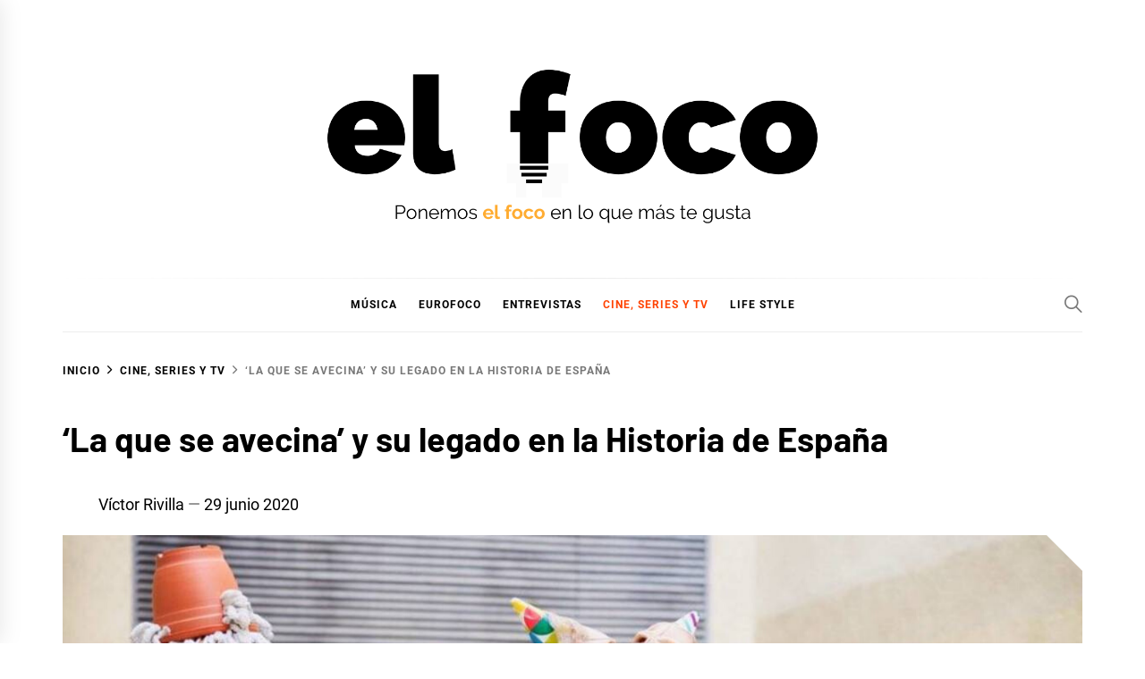

--- FILE ---
content_type: text/html; charset=UTF-8
request_url: http://elfocodiario.com/cine-series-y-tv/la-que-se-avecina-y-su-legado-en-la-historia-de-espana/
body_size: 13927
content:
<!DOCTYPE html>
<html lang="es">
<head>
    <meta charset="UTF-8">
    <meta name="viewport" content="width=device-width, initial-scale=1">
    <link rel="profile" href="https://gmpg.org/xfn/11">

    <meta name='robots' content='max-image-preview:large' />

	<!-- This site is optimized with the Yoast SEO plugin v14.4.1 - https://yoast.com/wordpress/plugins/seo/ -->
	<title>&#039;La que se avecina&#039; y su legado en la Historia de España - El Foco</title>
	<meta name="description" content="Mirador de Montepinar afronta sus últimas juntas al son de la crisis del coronavirus." />
	<meta name="robots" content="index, follow" />
	<meta name="googlebot" content="index, follow, max-snippet:-1, max-image-preview:large, max-video-preview:-1" />
	<meta name="bingbot" content="index, follow, max-snippet:-1, max-image-preview:large, max-video-preview:-1" />
	<link rel="canonical" href="http://elfocodiario.com/cine-series-y-tv/la-que-se-avecina-y-su-legado-en-la-historia-de-espana/" />
	<meta property="og:locale" content="es_ES" />
	<meta property="og:type" content="article" />
	<meta property="og:title" content="&#039;La que se avecina&#039; y su legado en la Historia de España - El Foco" />
	<meta property="og:description" content="Mirador de Montepinar afronta sus últimas juntas al son de la crisis del coronavirus." />
	<meta property="og:url" content="http://elfocodiario.com/cine-series-y-tv/la-que-se-avecina-y-su-legado-en-la-historia-de-espana/" />
	<meta property="og:site_name" content="El Foco" />
	<meta property="article:published_time" content="2020-06-29T12:43:19+00:00" />
	<meta property="article:modified_time" content="2020-06-29T12:48:30+00:00" />
	<meta property="og:image" content="http://elfocodiario.com/wp-content/uploads/2020/06/FOTOS-DESTACADAS-32.png" />
	<meta property="og:image:width" content="1500" />
	<meta property="og:image:height" content="880" />
	<meta name="twitter:card" content="summary_large_image" />
	<meta name="twitter:creator" content="@elfocoes" />
	<meta name="twitter:site" content="@elfocoes" />
	<script type="application/ld+json" class="yoast-schema-graph">{"@context":"https://schema.org","@graph":[{"@type":"WebSite","@id":"http://elfocodiario.com/#website","url":"http://elfocodiario.com/","name":"El Foco","description":"El Foco","potentialAction":[{"@type":"SearchAction","target":"http://elfocodiario.com/?s={search_term_string}","query-input":"required name=search_term_string"}],"inLanguage":"es"},{"@type":"ImageObject","@id":"http://elfocodiario.com/cine-series-y-tv/la-que-se-avecina-y-su-legado-en-la-historia-de-espana/#primaryimage","inLanguage":"es","url":"http://elfocodiario.com/wp-content/uploads/2020/06/FOTOS-DESTACADAS-32.png","width":1500,"height":880},{"@type":"WebPage","@id":"http://elfocodiario.com/cine-series-y-tv/la-que-se-avecina-y-su-legado-en-la-historia-de-espana/#webpage","url":"http://elfocodiario.com/cine-series-y-tv/la-que-se-avecina-y-su-legado-en-la-historia-de-espana/","name":"'La que se avecina' y su legado en la Historia de Espa\u00f1a - El Foco","isPartOf":{"@id":"http://elfocodiario.com/#website"},"primaryImageOfPage":{"@id":"http://elfocodiario.com/cine-series-y-tv/la-que-se-avecina-y-su-legado-en-la-historia-de-espana/#primaryimage"},"datePublished":"2020-06-29T12:43:19+00:00","dateModified":"2020-06-29T12:48:30+00:00","author":{"@id":"http://elfocodiario.com/#/schema/person/35845f224566f661e979f3f2568d2b50"},"description":"Mirador de Montepinar afronta sus \u00faltimas juntas al son de la crisis del coronavirus.","inLanguage":"es","potentialAction":[{"@type":"ReadAction","target":["http://elfocodiario.com/cine-series-y-tv/la-que-se-avecina-y-su-legado-en-la-historia-de-espana/"]}]},{"@type":["Person"],"@id":"http://elfocodiario.com/#/schema/person/35845f224566f661e979f3f2568d2b50","name":"V\u00edctor Rivilla"}]}</script>
	<!-- / Yoast SEO plugin. -->


<link rel='dns-prefetch' href='//www.googletagmanager.com' />
<link rel='dns-prefetch' href='//maxcdn.bootstrapcdn.com' />
<link rel="alternate" type="application/rss+xml" title="El Foco &raquo; Feed" href="http://elfocodiario.com/feed/" />
<link rel="alternate" type="application/rss+xml" title="El Foco &raquo; Feed de los comentarios" href="http://elfocodiario.com/comments/feed/" />
<script type="text/javascript">
window._wpemojiSettings = {"baseUrl":"https:\/\/s.w.org\/images\/core\/emoji\/14.0.0\/72x72\/","ext":".png","svgUrl":"https:\/\/s.w.org\/images\/core\/emoji\/14.0.0\/svg\/","svgExt":".svg","source":{"concatemoji":"http:\/\/elfocodiario.com\/wp-includes\/js\/wp-emoji-release.min.js?ver=6.2.8"}};
/*! This file is auto-generated */
!function(e,a,t){var n,r,o,i=a.createElement("canvas"),p=i.getContext&&i.getContext("2d");function s(e,t){p.clearRect(0,0,i.width,i.height),p.fillText(e,0,0);e=i.toDataURL();return p.clearRect(0,0,i.width,i.height),p.fillText(t,0,0),e===i.toDataURL()}function c(e){var t=a.createElement("script");t.src=e,t.defer=t.type="text/javascript",a.getElementsByTagName("head")[0].appendChild(t)}for(o=Array("flag","emoji"),t.supports={everything:!0,everythingExceptFlag:!0},r=0;r<o.length;r++)t.supports[o[r]]=function(e){if(p&&p.fillText)switch(p.textBaseline="top",p.font="600 32px Arial",e){case"flag":return s("\ud83c\udff3\ufe0f\u200d\u26a7\ufe0f","\ud83c\udff3\ufe0f\u200b\u26a7\ufe0f")?!1:!s("\ud83c\uddfa\ud83c\uddf3","\ud83c\uddfa\u200b\ud83c\uddf3")&&!s("\ud83c\udff4\udb40\udc67\udb40\udc62\udb40\udc65\udb40\udc6e\udb40\udc67\udb40\udc7f","\ud83c\udff4\u200b\udb40\udc67\u200b\udb40\udc62\u200b\udb40\udc65\u200b\udb40\udc6e\u200b\udb40\udc67\u200b\udb40\udc7f");case"emoji":return!s("\ud83e\udef1\ud83c\udffb\u200d\ud83e\udef2\ud83c\udfff","\ud83e\udef1\ud83c\udffb\u200b\ud83e\udef2\ud83c\udfff")}return!1}(o[r]),t.supports.everything=t.supports.everything&&t.supports[o[r]],"flag"!==o[r]&&(t.supports.everythingExceptFlag=t.supports.everythingExceptFlag&&t.supports[o[r]]);t.supports.everythingExceptFlag=t.supports.everythingExceptFlag&&!t.supports.flag,t.DOMReady=!1,t.readyCallback=function(){t.DOMReady=!0},t.supports.everything||(n=function(){t.readyCallback()},a.addEventListener?(a.addEventListener("DOMContentLoaded",n,!1),e.addEventListener("load",n,!1)):(e.attachEvent("onload",n),a.attachEvent("onreadystatechange",function(){"complete"===a.readyState&&t.readyCallback()})),(e=t.source||{}).concatemoji?c(e.concatemoji):e.wpemoji&&e.twemoji&&(c(e.twemoji),c(e.wpemoji)))}(window,document,window._wpemojiSettings);
</script>
<style type="text/css">
img.wp-smiley,
img.emoji {
	display: inline !important;
	border: none !important;
	box-shadow: none !important;
	height: 1em !important;
	width: 1em !important;
	margin: 0 0.07em !important;
	vertical-align: -0.1em !important;
	background: none !important;
	padding: 0 !important;
}
</style>
	<link rel='stylesheet' id='wp-block-library-css' href='https://c0.wp.com/c/6.2.8/wp-includes/css/dist/block-library/style.min.css' type='text/css' media='all' />
<style id='wp-block-library-inline-css' type='text/css'>
.has-text-align-justify{text-align:justify;}
</style>
<style id='wp-block-library-theme-inline-css' type='text/css'>
.wp-block-audio figcaption{color:#555;font-size:13px;text-align:center}.is-dark-theme .wp-block-audio figcaption{color:hsla(0,0%,100%,.65)}.wp-block-audio{margin:0 0 1em}.wp-block-code{border:1px solid #ccc;border-radius:4px;font-family:Menlo,Consolas,monaco,monospace;padding:.8em 1em}.wp-block-embed figcaption{color:#555;font-size:13px;text-align:center}.is-dark-theme .wp-block-embed figcaption{color:hsla(0,0%,100%,.65)}.wp-block-embed{margin:0 0 1em}.blocks-gallery-caption{color:#555;font-size:13px;text-align:center}.is-dark-theme .blocks-gallery-caption{color:hsla(0,0%,100%,.65)}.wp-block-image figcaption{color:#555;font-size:13px;text-align:center}.is-dark-theme .wp-block-image figcaption{color:hsla(0,0%,100%,.65)}.wp-block-image{margin:0 0 1em}.wp-block-pullquote{border-bottom:4px solid;border-top:4px solid;color:currentColor;margin-bottom:1.75em}.wp-block-pullquote cite,.wp-block-pullquote footer,.wp-block-pullquote__citation{color:currentColor;font-size:.8125em;font-style:normal;text-transform:uppercase}.wp-block-quote{border-left:.25em solid;margin:0 0 1.75em;padding-left:1em}.wp-block-quote cite,.wp-block-quote footer{color:currentColor;font-size:.8125em;font-style:normal;position:relative}.wp-block-quote.has-text-align-right{border-left:none;border-right:.25em solid;padding-left:0;padding-right:1em}.wp-block-quote.has-text-align-center{border:none;padding-left:0}.wp-block-quote.is-large,.wp-block-quote.is-style-large,.wp-block-quote.is-style-plain{border:none}.wp-block-search .wp-block-search__label{font-weight:700}.wp-block-search__button{border:1px solid #ccc;padding:.375em .625em}:where(.wp-block-group.has-background){padding:1.25em 2.375em}.wp-block-separator.has-css-opacity{opacity:.4}.wp-block-separator{border:none;border-bottom:2px solid;margin-left:auto;margin-right:auto}.wp-block-separator.has-alpha-channel-opacity{opacity:1}.wp-block-separator:not(.is-style-wide):not(.is-style-dots){width:100px}.wp-block-separator.has-background:not(.is-style-dots){border-bottom:none;height:1px}.wp-block-separator.has-background:not(.is-style-wide):not(.is-style-dots){height:2px}.wp-block-table{margin:0 0 1em}.wp-block-table td,.wp-block-table th{word-break:normal}.wp-block-table figcaption{color:#555;font-size:13px;text-align:center}.is-dark-theme .wp-block-table figcaption{color:hsla(0,0%,100%,.65)}.wp-block-video figcaption{color:#555;font-size:13px;text-align:center}.is-dark-theme .wp-block-video figcaption{color:hsla(0,0%,100%,.65)}.wp-block-video{margin:0 0 1em}.wp-block-template-part.has-background{margin-bottom:0;margin-top:0;padding:1.25em 2.375em}
</style>
<link rel='stylesheet' id='classic-theme-styles-css' href='https://c0.wp.com/c/6.2.8/wp-includes/css/classic-themes.min.css' type='text/css' media='all' />
<style id='global-styles-inline-css' type='text/css'>
body{--wp--preset--color--black: #000000;--wp--preset--color--cyan-bluish-gray: #abb8c3;--wp--preset--color--white: #ffffff;--wp--preset--color--pale-pink: #f78da7;--wp--preset--color--vivid-red: #cf2e2e;--wp--preset--color--luminous-vivid-orange: #ff6900;--wp--preset--color--luminous-vivid-amber: #fcb900;--wp--preset--color--light-green-cyan: #7bdcb5;--wp--preset--color--vivid-green-cyan: #00d084;--wp--preset--color--pale-cyan-blue: #8ed1fc;--wp--preset--color--vivid-cyan-blue: #0693e3;--wp--preset--color--vivid-purple: #9b51e0;--wp--preset--gradient--vivid-cyan-blue-to-vivid-purple: linear-gradient(135deg,rgba(6,147,227,1) 0%,rgb(155,81,224) 100%);--wp--preset--gradient--light-green-cyan-to-vivid-green-cyan: linear-gradient(135deg,rgb(122,220,180) 0%,rgb(0,208,130) 100%);--wp--preset--gradient--luminous-vivid-amber-to-luminous-vivid-orange: linear-gradient(135deg,rgba(252,185,0,1) 0%,rgba(255,105,0,1) 100%);--wp--preset--gradient--luminous-vivid-orange-to-vivid-red: linear-gradient(135deg,rgba(255,105,0,1) 0%,rgb(207,46,46) 100%);--wp--preset--gradient--very-light-gray-to-cyan-bluish-gray: linear-gradient(135deg,rgb(238,238,238) 0%,rgb(169,184,195) 100%);--wp--preset--gradient--cool-to-warm-spectrum: linear-gradient(135deg,rgb(74,234,220) 0%,rgb(151,120,209) 20%,rgb(207,42,186) 40%,rgb(238,44,130) 60%,rgb(251,105,98) 80%,rgb(254,248,76) 100%);--wp--preset--gradient--blush-light-purple: linear-gradient(135deg,rgb(255,206,236) 0%,rgb(152,150,240) 100%);--wp--preset--gradient--blush-bordeaux: linear-gradient(135deg,rgb(254,205,165) 0%,rgb(254,45,45) 50%,rgb(107,0,62) 100%);--wp--preset--gradient--luminous-dusk: linear-gradient(135deg,rgb(255,203,112) 0%,rgb(199,81,192) 50%,rgb(65,88,208) 100%);--wp--preset--gradient--pale-ocean: linear-gradient(135deg,rgb(255,245,203) 0%,rgb(182,227,212) 50%,rgb(51,167,181) 100%);--wp--preset--gradient--electric-grass: linear-gradient(135deg,rgb(202,248,128) 0%,rgb(113,206,126) 100%);--wp--preset--gradient--midnight: linear-gradient(135deg,rgb(2,3,129) 0%,rgb(40,116,252) 100%);--wp--preset--duotone--dark-grayscale: url('#wp-duotone-dark-grayscale');--wp--preset--duotone--grayscale: url('#wp-duotone-grayscale');--wp--preset--duotone--purple-yellow: url('#wp-duotone-purple-yellow');--wp--preset--duotone--blue-red: url('#wp-duotone-blue-red');--wp--preset--duotone--midnight: url('#wp-duotone-midnight');--wp--preset--duotone--magenta-yellow: url('#wp-duotone-magenta-yellow');--wp--preset--duotone--purple-green: url('#wp-duotone-purple-green');--wp--preset--duotone--blue-orange: url('#wp-duotone-blue-orange');--wp--preset--font-size--small: 13px;--wp--preset--font-size--medium: 20px;--wp--preset--font-size--large: 36px;--wp--preset--font-size--x-large: 42px;--wp--preset--spacing--20: 0.44rem;--wp--preset--spacing--30: 0.67rem;--wp--preset--spacing--40: 1rem;--wp--preset--spacing--50: 1.5rem;--wp--preset--spacing--60: 2.25rem;--wp--preset--spacing--70: 3.38rem;--wp--preset--spacing--80: 5.06rem;--wp--preset--shadow--natural: 6px 6px 9px rgba(0, 0, 0, 0.2);--wp--preset--shadow--deep: 12px 12px 50px rgba(0, 0, 0, 0.4);--wp--preset--shadow--sharp: 6px 6px 0px rgba(0, 0, 0, 0.2);--wp--preset--shadow--outlined: 6px 6px 0px -3px rgba(255, 255, 255, 1), 6px 6px rgba(0, 0, 0, 1);--wp--preset--shadow--crisp: 6px 6px 0px rgba(0, 0, 0, 1);}:where(.is-layout-flex){gap: 0.5em;}body .is-layout-flow > .alignleft{float: left;margin-inline-start: 0;margin-inline-end: 2em;}body .is-layout-flow > .alignright{float: right;margin-inline-start: 2em;margin-inline-end: 0;}body .is-layout-flow > .aligncenter{margin-left: auto !important;margin-right: auto !important;}body .is-layout-constrained > .alignleft{float: left;margin-inline-start: 0;margin-inline-end: 2em;}body .is-layout-constrained > .alignright{float: right;margin-inline-start: 2em;margin-inline-end: 0;}body .is-layout-constrained > .aligncenter{margin-left: auto !important;margin-right: auto !important;}body .is-layout-constrained > :where(:not(.alignleft):not(.alignright):not(.alignfull)){max-width: var(--wp--style--global--content-size);margin-left: auto !important;margin-right: auto !important;}body .is-layout-constrained > .alignwide{max-width: var(--wp--style--global--wide-size);}body .is-layout-flex{display: flex;}body .is-layout-flex{flex-wrap: wrap;align-items: center;}body .is-layout-flex > *{margin: 0;}:where(.wp-block-columns.is-layout-flex){gap: 2em;}.has-black-color{color: var(--wp--preset--color--black) !important;}.has-cyan-bluish-gray-color{color: var(--wp--preset--color--cyan-bluish-gray) !important;}.has-white-color{color: var(--wp--preset--color--white) !important;}.has-pale-pink-color{color: var(--wp--preset--color--pale-pink) !important;}.has-vivid-red-color{color: var(--wp--preset--color--vivid-red) !important;}.has-luminous-vivid-orange-color{color: var(--wp--preset--color--luminous-vivid-orange) !important;}.has-luminous-vivid-amber-color{color: var(--wp--preset--color--luminous-vivid-amber) !important;}.has-light-green-cyan-color{color: var(--wp--preset--color--light-green-cyan) !important;}.has-vivid-green-cyan-color{color: var(--wp--preset--color--vivid-green-cyan) !important;}.has-pale-cyan-blue-color{color: var(--wp--preset--color--pale-cyan-blue) !important;}.has-vivid-cyan-blue-color{color: var(--wp--preset--color--vivid-cyan-blue) !important;}.has-vivid-purple-color{color: var(--wp--preset--color--vivid-purple) !important;}.has-black-background-color{background-color: var(--wp--preset--color--black) !important;}.has-cyan-bluish-gray-background-color{background-color: var(--wp--preset--color--cyan-bluish-gray) !important;}.has-white-background-color{background-color: var(--wp--preset--color--white) !important;}.has-pale-pink-background-color{background-color: var(--wp--preset--color--pale-pink) !important;}.has-vivid-red-background-color{background-color: var(--wp--preset--color--vivid-red) !important;}.has-luminous-vivid-orange-background-color{background-color: var(--wp--preset--color--luminous-vivid-orange) !important;}.has-luminous-vivid-amber-background-color{background-color: var(--wp--preset--color--luminous-vivid-amber) !important;}.has-light-green-cyan-background-color{background-color: var(--wp--preset--color--light-green-cyan) !important;}.has-vivid-green-cyan-background-color{background-color: var(--wp--preset--color--vivid-green-cyan) !important;}.has-pale-cyan-blue-background-color{background-color: var(--wp--preset--color--pale-cyan-blue) !important;}.has-vivid-cyan-blue-background-color{background-color: var(--wp--preset--color--vivid-cyan-blue) !important;}.has-vivid-purple-background-color{background-color: var(--wp--preset--color--vivid-purple) !important;}.has-black-border-color{border-color: var(--wp--preset--color--black) !important;}.has-cyan-bluish-gray-border-color{border-color: var(--wp--preset--color--cyan-bluish-gray) !important;}.has-white-border-color{border-color: var(--wp--preset--color--white) !important;}.has-pale-pink-border-color{border-color: var(--wp--preset--color--pale-pink) !important;}.has-vivid-red-border-color{border-color: var(--wp--preset--color--vivid-red) !important;}.has-luminous-vivid-orange-border-color{border-color: var(--wp--preset--color--luminous-vivid-orange) !important;}.has-luminous-vivid-amber-border-color{border-color: var(--wp--preset--color--luminous-vivid-amber) !important;}.has-light-green-cyan-border-color{border-color: var(--wp--preset--color--light-green-cyan) !important;}.has-vivid-green-cyan-border-color{border-color: var(--wp--preset--color--vivid-green-cyan) !important;}.has-pale-cyan-blue-border-color{border-color: var(--wp--preset--color--pale-cyan-blue) !important;}.has-vivid-cyan-blue-border-color{border-color: var(--wp--preset--color--vivid-cyan-blue) !important;}.has-vivid-purple-border-color{border-color: var(--wp--preset--color--vivid-purple) !important;}.has-vivid-cyan-blue-to-vivid-purple-gradient-background{background: var(--wp--preset--gradient--vivid-cyan-blue-to-vivid-purple) !important;}.has-light-green-cyan-to-vivid-green-cyan-gradient-background{background: var(--wp--preset--gradient--light-green-cyan-to-vivid-green-cyan) !important;}.has-luminous-vivid-amber-to-luminous-vivid-orange-gradient-background{background: var(--wp--preset--gradient--luminous-vivid-amber-to-luminous-vivid-orange) !important;}.has-luminous-vivid-orange-to-vivid-red-gradient-background{background: var(--wp--preset--gradient--luminous-vivid-orange-to-vivid-red) !important;}.has-very-light-gray-to-cyan-bluish-gray-gradient-background{background: var(--wp--preset--gradient--very-light-gray-to-cyan-bluish-gray) !important;}.has-cool-to-warm-spectrum-gradient-background{background: var(--wp--preset--gradient--cool-to-warm-spectrum) !important;}.has-blush-light-purple-gradient-background{background: var(--wp--preset--gradient--blush-light-purple) !important;}.has-blush-bordeaux-gradient-background{background: var(--wp--preset--gradient--blush-bordeaux) !important;}.has-luminous-dusk-gradient-background{background: var(--wp--preset--gradient--luminous-dusk) !important;}.has-pale-ocean-gradient-background{background: var(--wp--preset--gradient--pale-ocean) !important;}.has-electric-grass-gradient-background{background: var(--wp--preset--gradient--electric-grass) !important;}.has-midnight-gradient-background{background: var(--wp--preset--gradient--midnight) !important;}.has-small-font-size{font-size: var(--wp--preset--font-size--small) !important;}.has-medium-font-size{font-size: var(--wp--preset--font-size--medium) !important;}.has-large-font-size{font-size: var(--wp--preset--font-size--large) !important;}.has-x-large-font-size{font-size: var(--wp--preset--font-size--x-large) !important;}
.wp-block-navigation a:where(:not(.wp-element-button)){color: inherit;}
:where(.wp-block-columns.is-layout-flex){gap: 2em;}
.wp-block-pullquote{font-size: 1.5em;line-height: 1.6;}
</style>
<link rel='stylesheet' id='booster-extension-admin-social-icons-css' href='http://elfocodiario.com/wp-content/plugins/booster-extension/assets/css/social-icons.min.css?ver=6.2.8' type='text/css' media='all' />
<link rel='stylesheet' id='booster-extension-admin-style-css' href='http://elfocodiario.com/wp-content/plugins/booster-extension/assets/css/style.css?ver=6.2.8' type='text/css' media='all' />
<link rel='stylesheet' id='ctf_styles-css' href='http://elfocodiario.com/wp-content/plugins/custom-twitter-feeds/css/ctf-styles.min.css?ver=2.0.7' type='text/css' media='all' />
<link rel='stylesheet' id='widgetopts-styles-css' href='http://elfocodiario.com/wp-content/plugins/widget-options/assets/css/widget-options.css' type='text/css' media='all' />
<link rel='stylesheet' id='slick-css' href='http://elfocodiario.com/wp-content/plugins/widget-post-slider/assets/css/slick.css' type='text/css' media='all' />
<link rel='stylesheet' id='font-awesome-css-css' href='http://elfocodiario.com/wp-content/plugins/widget-post-slider/assets/css/font-awesome.min.css' type='text/css' media='all' />
<link rel='stylesheet' id='widget-post-slider-style-css' href='http://elfocodiario.com/wp-content/plugins/widget-post-slider/assets/css/style.css?ver=6.2.8' type='text/css' media='all' />
<link rel='stylesheet' id='wp-polls-css' href='http://elfocodiario.com/wp-content/plugins/wp-polls/polls-css.css?ver=2.75.5' type='text/css' media='all' />
<style id='wp-polls-inline-css' type='text/css'>
.wp-polls .pollbar {
	margin: 1px;
	font-size: 8px;
	line-height: 10px;
	height: 10px;
	background-image: url('http://elfocodiario.com/wp-content/plugins/wp-polls/images/default_gradient/pollbg.gif');
	border: 1px solid #c8c8c8;
}

</style>
<link rel='stylesheet' id='animate-css' href='http://elfocodiario.com/wp-content/plugins/wp-quiz/assets/frontend/css/animate.css?ver=3.6.0' type='text/css' media='all' />
<link rel='stylesheet' id='wp-quiz-css' href='http://elfocodiario.com/wp-content/plugins/wp-quiz/assets/frontend/css/wp-quiz.css?ver=2.0.5' type='text/css' media='all' />
<link rel='stylesheet' id='blog-prime-google-fonts-css' href='http://elfocodiario.com/wp-content/fonts/9432ae73f0620a6fbf5c184103d686fd.css?ver=1.4.6' type='text/css' media='all' />
<link rel='stylesheet' id='ionicons-css' href='http://elfocodiario.com/wp-content/themes/blog-prime/assets/lib/ionicons/css/ionicons.min.css?ver=6.2.8' type='text/css' media='all' />
<link rel='stylesheet' id='magnific-popup-css' href='http://elfocodiario.com/wp-content/themes/blog-prime/assets/lib/magnific-popup/magnific-popup.css?ver=6.2.8' type='text/css' media='all' />
<link rel='stylesheet' id='sidr-nav-css' href='http://elfocodiario.com/wp-content/themes/blog-prime/assets/lib/sidr/css/jquery.sidr.dark.css?ver=6.2.8' type='text/css' media='all' />
<link rel='stylesheet' id='aos-css' href='http://elfocodiario.com/wp-content/themes/blog-prime/assets/lib/aos/css/aos.css?ver=6.2.8' type='text/css' media='all' />
<link rel='stylesheet' id='blog-prime-style-css' href='http://elfocodiario.com/wp-content/themes/blog-prime/style.css?ver=1.4.6' type='text/css' media='all' />
<style id='blog-prime-style-inline-css' type='text/css'>
.cat-links, .tags-links, .comments-link { clip: rect(1px, 1px, 1px, 1px); height: 1px; position: absolute; overflow: hidden; width: 1px; }
</style>
<link rel='stylesheet' id='recent-posts-widget-with-thumbnails-public-style-css' href='http://elfocodiario.com/wp-content/plugins/recent-posts-widget-with-thumbnails/public.css?ver=6.7.0' type='text/css' media='all' />
<link rel='stylesheet' id='latest-posts-style-css' href='http://elfocodiario.com/wp-content/plugins/latest-posts/assets/css/style.css?ver=6.2.8' type='text/css' media='all' />
<link rel='stylesheet' id='font-awesome-css' href='//maxcdn.bootstrapcdn.com/font-awesome/4.7.0/css/font-awesome.min.css?ver=6.2.8' type='text/css' media='all' />
<link rel='stylesheet' id='pe-recent-posts-css' href='http://elfocodiario.com/wp-content/plugins/pe-recent-posts/css/pe-recent-posts.css?ver=6.2.8' type='text/css' media='all' />
<link rel='stylesheet' id='jetpack_css-css' href='https://c0.wp.com/p/jetpack/8.5.3/css/jetpack.css' type='text/css' media='all' />
<script type='text/javascript' src='https://c0.wp.com/c/6.2.8/wp-includes/js/jquery/jquery.min.js' id='jquery-core-js'></script>
<script type='text/javascript' src='https://c0.wp.com/c/6.2.8/wp-includes/js/jquery/jquery-migrate.min.js' id='jquery-migrate-js'></script>
<script type='text/javascript' src='http://elfocodiario.com/wp-content/plugins/pe-recent-posts/js/bootstrap.min.js?ver=3.3.0' id='bootstrap.min-js'></script>
<script type='text/javascript' src='https://www.googletagmanager.com/gtag/js?id=UA-169694086-1' id='google_gtagjs-js' async></script>
<script type='text/javascript' id='google_gtagjs-js-after'>
window.dataLayer = window.dataLayer || [];function gtag(){dataLayer.push(arguments);}
gtag('js', new Date());
gtag('config', 'UA-169694086-1', {"anonymize_ip":true} );
</script>
<link rel="https://api.w.org/" href="http://elfocodiario.com/wp-json/" /><link rel="alternate" type="application/json" href="http://elfocodiario.com/wp-json/wp/v2/posts/2277" /><link rel="EditURI" type="application/rsd+xml" title="RSD" href="http://elfocodiario.com/xmlrpc.php?rsd" />
<link rel="wlwmanifest" type="application/wlwmanifest+xml" href="http://elfocodiario.com/wp-includes/wlwmanifest.xml" />
<meta name="generator" content="WordPress 6.2.8" />
<link rel='shortlink' href='http://elfocodiario.com/?p=2277' />
<link rel="alternate" type="application/json+oembed" href="http://elfocodiario.com/wp-json/oembed/1.0/embed?url=http%3A%2F%2Felfocodiario.com%2Fcine-series-y-tv%2Fla-que-se-avecina-y-su-legado-en-la-historia-de-espana%2F" />
<link rel="alternate" type="text/xml+oembed" href="http://elfocodiario.com/wp-json/oembed/1.0/embed?url=http%3A%2F%2Felfocodiario.com%2Fcine-series-y-tv%2Fla-que-se-avecina-y-su-legado-en-la-historia-de-espana%2F&#038;format=xml" />
<meta name="generator" content="Site Kit by Google 1.8.1" /><script data-ad-client="ca-pub-2351064691983760" async src="https://pagead2.googlesyndication.com/pagead/js/adsbygoogle.js"></script>
<link rel='dns-prefetch' href='//c0.wp.com'/>
<style type='text/css'>img#wpstats{display:none}</style>        <style type="text/css">
            
            
                    </style>

    		<style type="text/css">
					.site-title,
			.site-description {
				position: absolute;
				clip: rect(1px, 1px, 1px, 1px);
			}
				</style>
		<link rel="icon" href="http://elfocodiario.com/wp-content/uploads/2021/03/cropped-f-32x32.png" sizes="32x32" />
<link rel="icon" href="http://elfocodiario.com/wp-content/uploads/2021/03/cropped-f-192x192.png" sizes="192x192" />
<link rel="apple-touch-icon" href="http://elfocodiario.com/wp-content/uploads/2021/03/cropped-f-180x180.png" />
<meta name="msapplication-TileImage" content="http://elfocodiario.com/wp-content/uploads/2021/03/cropped-f-270x270.png" />
<style id="tt-easy-google-font-styles" type="text/css">p { color: #111111; }
h1 { font-size: 10px; line-height: 1.3; }
h2 { }
h3 { }
h4 { }
h5 { }
h6 { }
</style></head>

<body class="post-template-default single single-post postid-2277 single-format-standard wp-custom-logo wp-embed-responsive booster-extension no-sidebar no-offcanvas categories-hidden tags-hidden comment-hidden">
<svg xmlns="http://www.w3.org/2000/svg" viewBox="0 0 0 0" width="0" height="0" focusable="false" role="none" style="visibility: hidden; position: absolute; left: -9999px; overflow: hidden;" ><defs><filter id="wp-duotone-dark-grayscale"><feColorMatrix color-interpolation-filters="sRGB" type="matrix" values=" .299 .587 .114 0 0 .299 .587 .114 0 0 .299 .587 .114 0 0 .299 .587 .114 0 0 " /><feComponentTransfer color-interpolation-filters="sRGB" ><feFuncR type="table" tableValues="0 0.49803921568627" /><feFuncG type="table" tableValues="0 0.49803921568627" /><feFuncB type="table" tableValues="0 0.49803921568627" /><feFuncA type="table" tableValues="1 1" /></feComponentTransfer><feComposite in2="SourceGraphic" operator="in" /></filter></defs></svg><svg xmlns="http://www.w3.org/2000/svg" viewBox="0 0 0 0" width="0" height="0" focusable="false" role="none" style="visibility: hidden; position: absolute; left: -9999px; overflow: hidden;" ><defs><filter id="wp-duotone-grayscale"><feColorMatrix color-interpolation-filters="sRGB" type="matrix" values=" .299 .587 .114 0 0 .299 .587 .114 0 0 .299 .587 .114 0 0 .299 .587 .114 0 0 " /><feComponentTransfer color-interpolation-filters="sRGB" ><feFuncR type="table" tableValues="0 1" /><feFuncG type="table" tableValues="0 1" /><feFuncB type="table" tableValues="0 1" /><feFuncA type="table" tableValues="1 1" /></feComponentTransfer><feComposite in2="SourceGraphic" operator="in" /></filter></defs></svg><svg xmlns="http://www.w3.org/2000/svg" viewBox="0 0 0 0" width="0" height="0" focusable="false" role="none" style="visibility: hidden; position: absolute; left: -9999px; overflow: hidden;" ><defs><filter id="wp-duotone-purple-yellow"><feColorMatrix color-interpolation-filters="sRGB" type="matrix" values=" .299 .587 .114 0 0 .299 .587 .114 0 0 .299 .587 .114 0 0 .299 .587 .114 0 0 " /><feComponentTransfer color-interpolation-filters="sRGB" ><feFuncR type="table" tableValues="0.54901960784314 0.98823529411765" /><feFuncG type="table" tableValues="0 1" /><feFuncB type="table" tableValues="0.71764705882353 0.25490196078431" /><feFuncA type="table" tableValues="1 1" /></feComponentTransfer><feComposite in2="SourceGraphic" operator="in" /></filter></defs></svg><svg xmlns="http://www.w3.org/2000/svg" viewBox="0 0 0 0" width="0" height="0" focusable="false" role="none" style="visibility: hidden; position: absolute; left: -9999px; overflow: hidden;" ><defs><filter id="wp-duotone-blue-red"><feColorMatrix color-interpolation-filters="sRGB" type="matrix" values=" .299 .587 .114 0 0 .299 .587 .114 0 0 .299 .587 .114 0 0 .299 .587 .114 0 0 " /><feComponentTransfer color-interpolation-filters="sRGB" ><feFuncR type="table" tableValues="0 1" /><feFuncG type="table" tableValues="0 0.27843137254902" /><feFuncB type="table" tableValues="0.5921568627451 0.27843137254902" /><feFuncA type="table" tableValues="1 1" /></feComponentTransfer><feComposite in2="SourceGraphic" operator="in" /></filter></defs></svg><svg xmlns="http://www.w3.org/2000/svg" viewBox="0 0 0 0" width="0" height="0" focusable="false" role="none" style="visibility: hidden; position: absolute; left: -9999px; overflow: hidden;" ><defs><filter id="wp-duotone-midnight"><feColorMatrix color-interpolation-filters="sRGB" type="matrix" values=" .299 .587 .114 0 0 .299 .587 .114 0 0 .299 .587 .114 0 0 .299 .587 .114 0 0 " /><feComponentTransfer color-interpolation-filters="sRGB" ><feFuncR type="table" tableValues="0 0" /><feFuncG type="table" tableValues="0 0.64705882352941" /><feFuncB type="table" tableValues="0 1" /><feFuncA type="table" tableValues="1 1" /></feComponentTransfer><feComposite in2="SourceGraphic" operator="in" /></filter></defs></svg><svg xmlns="http://www.w3.org/2000/svg" viewBox="0 0 0 0" width="0" height="0" focusable="false" role="none" style="visibility: hidden; position: absolute; left: -9999px; overflow: hidden;" ><defs><filter id="wp-duotone-magenta-yellow"><feColorMatrix color-interpolation-filters="sRGB" type="matrix" values=" .299 .587 .114 0 0 .299 .587 .114 0 0 .299 .587 .114 0 0 .299 .587 .114 0 0 " /><feComponentTransfer color-interpolation-filters="sRGB" ><feFuncR type="table" tableValues="0.78039215686275 1" /><feFuncG type="table" tableValues="0 0.94901960784314" /><feFuncB type="table" tableValues="0.35294117647059 0.47058823529412" /><feFuncA type="table" tableValues="1 1" /></feComponentTransfer><feComposite in2="SourceGraphic" operator="in" /></filter></defs></svg><svg xmlns="http://www.w3.org/2000/svg" viewBox="0 0 0 0" width="0" height="0" focusable="false" role="none" style="visibility: hidden; position: absolute; left: -9999px; overflow: hidden;" ><defs><filter id="wp-duotone-purple-green"><feColorMatrix color-interpolation-filters="sRGB" type="matrix" values=" .299 .587 .114 0 0 .299 .587 .114 0 0 .299 .587 .114 0 0 .299 .587 .114 0 0 " /><feComponentTransfer color-interpolation-filters="sRGB" ><feFuncR type="table" tableValues="0.65098039215686 0.40392156862745" /><feFuncG type="table" tableValues="0 1" /><feFuncB type="table" tableValues="0.44705882352941 0.4" /><feFuncA type="table" tableValues="1 1" /></feComponentTransfer><feComposite in2="SourceGraphic" operator="in" /></filter></defs></svg><svg xmlns="http://www.w3.org/2000/svg" viewBox="0 0 0 0" width="0" height="0" focusable="false" role="none" style="visibility: hidden; position: absolute; left: -9999px; overflow: hidden;" ><defs><filter id="wp-duotone-blue-orange"><feColorMatrix color-interpolation-filters="sRGB" type="matrix" values=" .299 .587 .114 0 0 .299 .587 .114 0 0 .299 .587 .114 0 0 .299 .587 .114 0 0 " /><feComponentTransfer color-interpolation-filters="sRGB" ><feFuncR type="table" tableValues="0.098039215686275 1" /><feFuncG type="table" tableValues="0 0.66274509803922" /><feFuncB type="table" tableValues="0.84705882352941 0.41960784313725" /><feFuncA type="table" tableValues="1 1" /></feComponentTransfer><feComposite in2="SourceGraphic" operator="in" /></filter></defs></svg>    
    <div class="preloader">
        <div class="blobs">
            <div class="blob-center"></div>
            <div class="blob"></div>
            <div class="blob"></div>
            <div class="blob"></div>
            <div class="blob"></div>
            <div class="blob"></div>
            <div class="blob"></div>
        </div>
        <svg xmlns="http://www.w3.org/2000/svg" version="1.1">
            <defs>
                <filter id="goo">
                    <feGaussianBlur in="SourceGraphic" stdDeviation="10" result="blur" />
                    <feColorMatrix in="blur" values="1 0 0 0 0  0 1 0 0 0  0 0 1 0 0  0 0 0 18 -7" result="goo" />
                    <feBlend in="SourceGraphic" in2="goo" />
                </filter>
            </defs>
        </svg>

    </div>


<div id="page" class="site">
    <a class="skip-link screen-reader-text" href="#content">Ir al contenido</a>

    
    <header id="masthead" class="site-header " >
        
        <div class="site-middlebar twp-align-center">
            <div class="wrapper">
                <div class="middlebar-items">

                    <div class="site-branding">
                        <a href="http://elfocodiario.com/" class="custom-logo-link" rel="home"><img width="1080" height="318" src="http://elfocodiario.com/wp-content/uploads/2023/06/cropped-cropped-cropped-Logos-elfoco-2-2.png" class="custom-logo" alt="El Foco" decoding="async" srcset="http://elfocodiario.com/wp-content/uploads/2023/06/cropped-cropped-cropped-Logos-elfoco-2-2.png 1080w, http://elfocodiario.com/wp-content/uploads/2023/06/cropped-cropped-cropped-Logos-elfoco-2-2-300x88.png 300w, http://elfocodiario.com/wp-content/uploads/2023/06/cropped-cropped-cropped-Logos-elfoco-2-2-1024x302.png 1024w, http://elfocodiario.com/wp-content/uploads/2023/06/cropped-cropped-cropped-Logos-elfoco-2-2-768x226.png 768w" sizes="(max-width: 1080px) 100vw, 1080px" /></a>                            <p class="site-title">
                                <a href="http://elfocodiario.com/" rel="home">El Foco</a>
                            </p>
                                                    <p class="site-description">
                               <span>El Foco</span>
                            </p>
                                            </div><!-- .site-branding -->

                    
                </div>
            </div>
        </div>
        <nav id="site-navigation" class="main-navigation">
            <div class="wrapper">
                <div class="navigation-area">

                                        <div class="nav-right">
                        
                        <a href="javascript:void(0)" class="icon-search" aria-label="Search">
                            <i class="ion-ios-search"></i>
                        </a>

                        
                                                
                    </div>

                    <div class="toggle-menu">
                        <a class="offcanvas-toggle" href="#" role="button" aria-controls="offcanvas-menu">
                            <div class="trigger-icon">
                               <span class="menu-label">
                                    Menú                                </span>
                            </div>
                        </a>
                    </div>

                    <div class="menu"><ul id="primary-menu" class="menu"><li id="menu-item-17107" class="menu-item menu-item-type-taxonomy menu-item-object-category menu-item-17107"><a href="http://elfocodiario.com/category/musica/">MÚSICA</a></li>
<li id="menu-item-17108" class="menu-item menu-item-type-taxonomy menu-item-object-category menu-item-17108"><a href="http://elfocodiario.com/category/eurofoco/">EUROFOCO</a></li>
<li id="menu-item-17109" class="menu-item menu-item-type-taxonomy menu-item-object-category menu-item-17109"><a href="http://elfocodiario.com/category/entrevistas/">ENTREVISTAS</a></li>
<li id="menu-item-17110" class="menu-item menu-item-type-taxonomy menu-item-object-category current-post-ancestor current-menu-parent current-post-parent menu-item-17110"><a href="http://elfocodiario.com/category/cine-series-y-tv/">CINE, SERIES Y TV</a></li>
<li id="menu-item-17111" class="menu-item menu-item-type-taxonomy menu-item-object-category menu-item-17111"><a href="http://elfocodiario.com/category/life-style/">LIFE STYLE</a></li>
</ul></div>                </div>
            </div>
        </nav><!-- #site-navigation -->
    </header><!-- #masthead -->

    
        <div class="twp-inner-banner">
            <div class="wrapper">

                <nav role="navigation" aria-label="Migas de pan" class="breadcrumb-trail breadcrumbs" itemprop="breadcrumb"><ul class="trail-items" itemscope itemtype="http://schema.org/BreadcrumbList"><meta name="numberOfItems" content="3" /><meta name="itemListOrder" content="Ascending" /><li itemprop="itemListElement" itemscope itemtype="http://schema.org/ListItem" class="trail-item trail-begin"><a href="http://elfocodiario.com/" rel="home" itemprop="item"><span itemprop="name">Inicio</span></a><meta itemprop="position" content="1" /></li><li itemprop="itemListElement" itemscope itemtype="http://schema.org/ListItem" class="trail-item"><a href="http://elfocodiario.com/category/cine-series-y-tv/" itemprop="item"><span itemprop="name">CINE, SERIES Y TV</span></a><meta itemprop="position" content="2" /></li><li itemprop="itemListElement" itemscope itemtype="http://schema.org/ListItem" class="trail-item trail-end"><a href="http://elfocodiario.com/cine-series-y-tv/la-que-se-avecina-y-su-legado-en-la-historia-de-espana/" itemprop="item"><span itemprop="name">&#8216;La que se avecina&#8217; y su legado en la Historia de España</span></a><meta itemprop="position" content="3" /></li></ul></nav>
                <div class="twp-banner-details">

                    <div class="entry-meta entry-meta-category"><span class="cat-links">
								<a href="http://elfocodiario.com/category/cine-series-y-tv/" rel="category tag">CINE, SERIES Y TV</a>

							</span></div><header class="entry-header"><h1 class="entry-title entry-title-big">&#8216;La que se avecina&#8217; y su legado en la Historia de España</h1>
                                    <div class="entry-meta">
                                        <span class="author-img"> </span><span class="byline"> <a class="url fn n" href="http://elfocodiario.com/author/victor-rivilla/">Víctor Rivilla</a></span><span class='sep-date-author'><i class='ion ion-ios-remove'></i></span><span class="posted-on"><a href="http://elfocodiario.com/2020/06/29/" rel="bookmark"><time class="entry-date published" datetime="2020-06-29T14:43:19+02:00">29 junio 2020</time><time class="updated" datetime="2020-06-29T14:48:30+02:00">29 junio 2020</time></a></span>                                    </div><!-- .entry-meta -->

                                </header>
			<div class="post-thumbnail">
				<img width="1500" height="880" src="http://elfocodiario.com/wp-content/uploads/2020/06/FOTOS-DESTACADAS-32.png" class="attachment-post-thumbnail size-post-thumbnail wp-post-image" alt="" decoding="async" srcset="http://elfocodiario.com/wp-content/uploads/2020/06/FOTOS-DESTACADAS-32.png 1500w, http://elfocodiario.com/wp-content/uploads/2020/06/FOTOS-DESTACADAS-32-300x176.png 300w, http://elfocodiario.com/wp-content/uploads/2020/06/FOTOS-DESTACADAS-32-1024x601.png 1024w, http://elfocodiario.com/wp-content/uploads/2020/06/FOTOS-DESTACADAS-32-768x451.png 768w" sizes="(max-width: 1500px) 100vw, 1500px" />                <div class="post-thumbnail-corner"></div>
			</div><!-- .post-thumbnail -->

		
                </div>

            </div>
        </div>
    
    
    <div id="content" class="site-content">
    <div id="primary" class="content-area">
        <div class="post-content-wrap">
                <div class="post-content-share">

		<div class=" twp-social-share  booster-clear">

						    <header class="twp-plugin-title twp-share-title">
			        <h2>Comparte</h2>
			    </header>
			
		    <div class="twp-share-container">
				<div class="twp-social-icons twp-social-facebook">									<a class="twp-icon-holder" rel="nofollow"  onclick="twp_be_popup_new_window( event,'https://www.facebook.com/sharer/sharer.php?u=http://elfocodiario.com/cine-series-y-tv/la-que-se-avecina-y-su-legado-en-la-historia-de-espana/'); "  href="https://www.facebook.com/sharer/sharer.php?u=http://elfocodiario.com/cine-series-y-tv/la-que-se-avecina-y-su-legado-en-la-historia-de-espana/" >
		                                <span class="twp-social-count"><i class="booster-icon twp-plus"></i></span>											<span class="twp-share-media">
												<span class="twp-share-label">
			                                        <i class="booster-icon twp-facebook_fill"></i>
			                                        <span class="twp-label-title">
			                                            Facebook			                                        </span>
			                                    </span>
											</span>
																			</a>
								</div><div class="twp-social-icons twp-social-twitter">									<a class="twp-icon-holder" rel="nofollow"  onclick="twp_be_popup_new_window( event,'https://twitter.com/intent/tweet?text=&#8216;La%20que%20se%20avecina&#8217;%20y%20su%20legado%20en%20la%20Historia%20de%20España&#038;url=http://elfocodiario.com/cine-series-y-tv/la-que-se-avecina-y-su-legado-en-la-historia-de-espana/'); "  href="https://twitter.com/intent/tweet?text=&#8216;La%20que%20se%20avecina&#8217;%20y%20su%20legado%20en%20la%20Historia%20de%20España&#038;url=http://elfocodiario.com/cine-series-y-tv/la-que-se-avecina-y-su-legado-en-la-historia-de-espana/" >
		                                <span class="twp-social-count"><i class="booster-icon twp-plus"></i></span>											<span class="twp-share-media">
												<span class="twp-share-label">
			                                        <i class="booster-icon twp-twitter"></i>
			                                        <span class="twp-label-title">
			                                            Twitter			                                        </span>
											    </span>
											</span>
																			</a>
								</div>			</div>
		</div>

	</div>
                <main id="main" class="site-main">

                    
<article id="post-2277" class="post-2277 post type-post status-publish format-standard has-post-thumbnail hentry category-cine-series-y-tv tag-cultura tag-la-que-se-avecina tag-series" >

			
		
		<div class="article-details">
			
			
			<div class="entry-content">
				<div class='be-read-views'></div><h3><em><strong>Mirador de Montepinar</strong><strong> afronta sus últimas juntas al son de la crisis del coronavirus.</strong></em></h3>
<p style="text-align: justify;">Hay acontecimientos que marcan nuestra madurez como persona. Ha habido generaciones que han notado el paso del tiempo cuando <em><strong>Martes y Treces </strong></em>o <strong><em>La bola de cristal </em></strong>dejaron de emitirse en la gran pantalla. En la misma medida, la generación millennial vivió con gran intensidad odas a la juventud como <em><strong>Friends </strong></em>o <em><strong>Física o química.</strong></em></p>
<p style="text-align: justify;">Pero <strong>Alberto Caballero</strong> ha tenido la capacidad de unir a diferentes generaciones en dos títulos que pasarán a la Historia: <em><strong>Aquí no hay quién viva </strong></em>y sobre todo, <em><strong>La que se avecina. </strong></em>Esta última acabará permaneciendo durante trece años en la televisión.</p>
<p style="text-align: justify;">Mirador de Montepinar cerrará sus puertas, pero siempre permanecerá en el recuerdo de los españoles. <em><strong>El pinchito, el descapotable, el mayorista que no limpia pescado, la pelusilla, me minas la moral, una cosilla que se me viene a la mente</strong></em> o <em><strong>a pagar </strong></em>pasarán a los anales de la Historia.</p>
<p style="text-align: justify;">Tal y cómo ocurre en España, siempre tenemos dos bandos. A un lado, están las personas que perciben la serie como pornografía humorística. A otro lado, tenemos a voces excesivamente molestas con el exceso de estereotipos en los personajes y de tramas que pueden considerarse inverosímiles.</p>
<blockquote class="twitter-tweet" data-width="550" data-dnt="true">
<p lang="es" dir="ltr">Era la última escena que todos los actores de <a href="https://twitter.com/LQSAtelecinco?ref_src=twsrc%5Etfw">@LQSAtelecinco</a> rodaban en Montepinar, antes de decir adiós a esos platós que han sido su segunda casa durante 13 años <br /> <a href="https://t.co/i3ZlGN52BG">https://t.co/i3ZlGN52BG</a></p>
<p>&mdash; Telecinco (@telecincoes) <a href="https://twitter.com/telecincoes/status/1277149740077969409?ref_src=twsrc%5Etfw">June 28, 2020</a></p></blockquote>
<p><script async src="https://platform.twitter.com/widgets.js" charset="utf-8"></script></p>
<p style="text-align: justify;">Sin embargo, la estrategia de marketing ha permitido enganchar a su público. Como toda obra artística, tiene sus puntos a mejorar. Las acciones dignas de vergüenza ajena supusieron un abuso de la herramienta humorística. Pero claro, hay muchas ocasiones en las que la realidad supera a la afición.</p>
<p style="text-align: justify;">Además, la sociedad española suele ensalzar al esperpento que tanto engrandeció <strong>Valle-Inclán</strong>. Al igual que ocurrió con <em><strong>A tres metros sobre el cielo, </strong></em>lo que debería convertirse en un juicio hacia el comportamiento del español medio, acaba siendo una justificación de nuestros vicios.</p>
<p style="text-align: justify;">Eso sí, su emisión continua en <strong>Factoría de Ficción (FDF) </strong>permitirá que todos sus momentos más emblemáticos queden en nuestra retina y en consecuencia, se pueda realizar un juicio con mayor rigor crítico. <strong>Mientras tanto, toca esperar a que Mirador de Montepinar sea suplida por otra urbanización que nos siga haciendo reír. </strong></p>
			</div><!-- .entry-content -->

						<footer class="entry-footer">
				<span class="tags-links">Etiquetado como <a href="http://elfocodiario.com/tag/cultura/" rel="tag">cultura</a>, <a href="http://elfocodiario.com/tag/la-que-se-avecina/" rel="tag">La que se avecina</a>, <a href="http://elfocodiario.com/tag/series/" rel="tag">series</a></span>			</footer><!-- .entry-footer -->

		</div>

	
</article><!-- #post-2277 -->
                        <div class="twp-navigation-wrapper">
	<nav class="navigation post-navigation" aria-label="Entradas">
		<h2 class="screen-reader-text">Navegación de entradas</h2>
		<div class="nav-links"><div class="nav-previous"><a href="http://elfocodiario.com/musica/festa-major-de-terrassa-confinada-desde-casa-y-con-miki-nunez-de-pregonero/" rel="prev"><h2 class="entry-title entry-title-medium" aria-hidden="true">Anterior</h2> <span class="screen-reader-text">Entrada anterior:</span> <h3 class="entry-title entry-title-small">Festa Major de Terrassa confinada desde casa y con Miki Núñez de pregonero</h3></a></div><div class="nav-next"><a href="http://elfocodiario.com/musica/se-anuncian-los-conciertos-en-valencia-del-viva-la-vida-festival/" rel="next"><h2 class="entry-title entry-title-medium" aria-hidden="true">Siguiente</h2> <span class="screen-reader-text">Entrada siguiente:</span> <h3 class="entry-title entry-title-small">Se anuncian los conciertos en Valencia del &#8216;Viva La Vida Festival&#8217;</h3></a></div></div>
	</nav>
                        </div>

                        
                </main><!-- #main -->
        </div>
    </div><!-- #primary -->


</div><!-- #content -->

<div id="offcanvas-menu" aria-modal="true" role="dialog" aria-label="Offcanvas Menu">
    <a class="skip-link-offcanvas-menu-first" href="javascript:void(0)"></a>

    <div class="close-offcanvas-menu offcanvas-item">
        <a href="javascript:void(0)" class="offcanvas-close">
            <span>
               Cerrar            </span>
            <span class="ion-ios-close-empty meta-icon meta-icon-large"></span>
        </a>
    </div>

    <div id="primary-nav-offcanvas" class="offcanvas-navigation offcanvas-item">
        <div class="offcanvas-title">
            Menú        </div>
        <div class="menu"><ul id="primary-menu" class="menu"><li class="menu-item menu-item-type-taxonomy menu-item-object-category menu-item-17107"><a href="http://elfocodiario.com/category/musica/">MÚSICA</a></li>
<li class="menu-item menu-item-type-taxonomy menu-item-object-category menu-item-17108"><a href="http://elfocodiario.com/category/eurofoco/">EUROFOCO</a></li>
<li class="menu-item menu-item-type-taxonomy menu-item-object-category menu-item-17109"><a href="http://elfocodiario.com/category/entrevistas/">ENTREVISTAS</a></li>
<li class="menu-item menu-item-type-taxonomy menu-item-object-category current-post-ancestor current-menu-parent current-post-parent menu-item-17110"><a href="http://elfocodiario.com/category/cine-series-y-tv/">CINE, SERIES Y TV</a></li>
<li class="menu-item menu-item-type-taxonomy menu-item-object-category menu-item-17111"><a href="http://elfocodiario.com/category/life-style/">LIFE STYLE</a></li>
</ul></div>    </div>
        
            <div class="offcanvas-social offcanvas-item">
            <div class="offcanvas-title">
                Perfiles en Redes Sociales            </div>
            <div class="social-icons">
                <div class="menu-redes-container"><ul id="social-menu" class=""><li id="menu-item-130" class="menu-item menu-item-type-custom menu-item-object-custom menu-item-130"><a href="https://www.instagram.com/elfocoes/"><span class="screen-reader-text">Instagram</span></a></li>
<li id="menu-item-131" class="menu-item menu-item-type-custom menu-item-object-custom menu-item-131"><a href="https://twitter.com/elfocoes"><span class="screen-reader-text">Twitter</span></a></li>
<li id="menu-item-135" class="menu-item menu-item-type-custom menu-item-object-custom menu-item-135"><a href="https://www.youtube.com/channel/UCEQQXWoLveniIci-uNOIdtg?view_as=subscriber"><span class="screen-reader-text">Youtube</span></a></li>
</ul></div>            </div>
        </div>
    
    <a class="skip-link-offcanvas-menu-last" href="javascript:void(0)"></a>
    
</div>

    <div class="popup-search">
        
        <a class="skip-link-search" href="javascript:void(0)"></a>
        <a href="javascript:void(0)" class="close-popup"></a>

        <div class="popup-search-wrapper">
            <div class="popup-search-form">
                <form role="search" method="get" class="search-form" action="http://elfocodiario.com/">
				<label>
					<span class="screen-reader-text">Buscar:</span>
					<input type="search" class="search-field" placeholder="Buscar &hellip;" value="" name="s" />
				</label>
				<input type="submit" class="search-submit" value="Buscar" />
			</form>            </div>
        </div>
        
    </div>
    




			<div class="site-related twp-blocks">
			    <div class="wrapper">
			        <div class="twp-row">

			        					            <div class="column column-two column-full-sm">
				                <header class="block-title-wrapper">
				                    <h2 class="block-title">
				                        Entrada relacionada <i class="ion ion-md-arrow-dropright"></i>
				                    </h2>
				                </header>
				            </div>
				        
			            <div class="column column-eight column-full-sm">
			                <div class="twp-row">
			                	
				                    <div class="column column-five">
				                        <article class="related-items " data-mh="related-post">

				                        	
					                            <div class="post-thumb">
					                                <a href="http://elfocodiario.com/cine-series-y-tv/los-domingos-lidera-las-nominaciones-de-los-goya-2026/" class="data-bg data-bg-small" data-background="http://elfocodiario.com/wp-content/uploads/2026/01/estatuillas-premios-goya-victor-lafuente-620x478-1-300x231.jpeg"></a>
					                            </div>

					                        

				                            <div class="post-content">
				                                <h3 class="entry-title entry-title-small">
				                                    <a href="http://elfocodiario.com/cine-series-y-tv/los-domingos-lidera-las-nominaciones-de-los-goya-2026/">&#8216;Los Domingos&#8217; lidera las nominaciones de Los Goya 2026</a>
				                                </h3>
                                                <div class="entry-meta entry-meta-1">
                                                    <span class="posted-on"><a href="http://elfocodiario.com/2026/01/15/" rel="bookmark"><time class="entry-date published" datetime="2026-01-15T20:26:50+01:00">15 enero 2026</time><time class="updated" datetime="2026-01-20T11:18:46+01:00">20 enero 2026</time></a></span>                                                </div>
				                            </div>
				                            
				                        </article>
				                    </div>
				                
				                    <div class="column column-five">
				                        <article class="related-items " data-mh="related-post">

				                        	
					                            <div class="post-thumb">
					                                <a href="http://elfocodiario.com/musica/max-navarro-enciende-su-primera-estrella-a-su-futuro-proyecto-musical/" class="data-bg data-bg-small" data-background="http://elfocodiario.com/wp-content/uploads/2025/12/FOTOS-DESTACADAS-EL-FOCO-300x176.png"></a>
					                            </div>

					                        

				                            <div class="post-content">
				                                <h3 class="entry-title entry-title-small">
				                                    <a href="http://elfocodiario.com/musica/max-navarro-enciende-su-primera-estrella-a-su-futuro-proyecto-musical/">Max Navarro enciende su primera estrella a su futuro proyecto musical</a>
				                                </h3>
                                                <div class="entry-meta entry-meta-1">
                                                    <span class="posted-on"><a href="http://elfocodiario.com/2025/12/11/" rel="bookmark"><time class="entry-date published updated" datetime="2025-12-11T10:36:54+01:00">11 diciembre 2025</time></a></span>                                                </div>
				                            </div>
				                            
				                        </article>
				                    </div>
				                
				                    <div class="column column-five">
				                        <article class="related-items " data-mh="related-post">

				                        	
					                            <div class="post-thumb">
					                                <a href="http://elfocodiario.com/musica/carlos-fustel-desentierra-la-memoria-familiar-en-la-mas-honesta/" class="data-bg data-bg-small" data-background="http://elfocodiario.com/wp-content/uploads/2025/12/FOTOS-DESTACADAS-EL-FOCO-1-300x176.png"></a>
					                            </div>

					                        

				                            <div class="post-content">
				                                <h3 class="entry-title entry-title-small">
				                                    <a href="http://elfocodiario.com/musica/carlos-fustel-desentierra-la-memoria-familiar-en-la-mas-honesta/">Carlos Fustel desentierra la memoria familiar en &#8216;La Más Honesta&#8217;</a>
				                                </h3>
                                                <div class="entry-meta entry-meta-1">
                                                    <span class="posted-on"><a href="http://elfocodiario.com/2025/12/09/" rel="bookmark"><time class="entry-date published" datetime="2025-12-09T10:37:01+01:00">9 diciembre 2025</time><time class="updated" datetime="2025-12-11T10:37:12+01:00">11 diciembre 2025</time></a></span>                                                </div>
				                            </div>
				                            
				                        </article>
				                    </div>
				                
				                    <div class="column column-five">
				                        <article class="related-items " data-mh="related-post">

				                        	
					                            <div class="post-thumb">
					                                <a href="http://elfocodiario.com/entrevistas/crespo-decimo-expulsado-de-ot2025-por-la-noche-la-academia-mola-mucho/" class="data-bg data-bg-small" data-background="http://elfocodiario.com/wp-content/uploads/2025/12/IMG_2160-300x200.jpg"></a>
					                            </div>

					                        

				                            <div class="post-content">
				                                <h3 class="entry-title entry-title-small">
				                                    <a href="http://elfocodiario.com/entrevistas/crespo-decimo-expulsado-de-ot2025-por-la-noche-la-academia-mola-mucho/">Crespo, décimo expulsado de &#8216;OT2025: «Por la noche la academia mola mucho»</a>
				                                </h3>
                                                <div class="entry-meta entry-meta-1">
                                                    <span class="posted-on"><a href="http://elfocodiario.com/2025/12/02/" rel="bookmark"><time class="entry-date published" datetime="2025-12-02T16:05:01+01:00">2 diciembre 2025</time><time class="updated" datetime="2025-12-04T16:06:26+01:00">4 diciembre 2025</time></a></span>                                                </div>
				                            </div>
				                            
				                        </article>
				                    </div>
				                
				                    <div class="column column-five">
				                        <article class="related-items " data-mh="related-post">

				                        	
					                            <div class="post-thumb">
					                                <a href="http://elfocodiario.com/cine-series-y-tv/de-la-mejor-grupal-a-los-primeros-finalistas-asi-fue-la-gala-11-de-ot2025/" class="data-bg data-bg-small" data-background="http://elfocodiario.com/wp-content/uploads/2025/12/IMG_2149-300x200.jpg"></a>
					                            </div>

					                        

				                            <div class="post-content">
				                                <h3 class="entry-title entry-title-small">
				                                    <a href="http://elfocodiario.com/cine-series-y-tv/de-la-mejor-grupal-a-los-primeros-finalistas-asi-fue-la-gala-11-de-ot2025/">De la mejor grupal a los primeros finalistas: así fue la Gala 11 de &#8216;OT2025&#8217;</a>
				                                </h3>
                                                <div class="entry-meta entry-meta-1">
                                                    <span class="posted-on"><a href="http://elfocodiario.com/2025/12/02/" rel="bookmark"><time class="entry-date published" datetime="2025-12-02T11:06:31+01:00">2 diciembre 2025</time><time class="updated" datetime="2025-12-04T16:06:52+01:00">4 diciembre 2025</time></a></span>                                                </div>
				                            </div>
				                            
				                        </article>
				                    </div>
				                
				                    <div class="column column-five">
				                        <article class="related-items " data-mh="related-post">

				                        	
					                            <div class="post-thumb">
					                                <a href="http://elfocodiario.com/musica/teyou-novena-expulsada-de-ot2025-estoy-perfilando-un-poco-algo-pero-es-que-no-lo-tengo-muy-claro-todavia/" class="data-bg data-bg-small" data-background="http://elfocodiario.com/wp-content/uploads/2025/11/IMG_1985-300x200.jpg"></a>
					                            </div>

					                        

				                            <div class="post-content">
				                                <h3 class="entry-title entry-title-small">
				                                    <a href="http://elfocodiario.com/musica/teyou-novena-expulsada-de-ot2025-estoy-perfilando-un-poco-algo-pero-es-que-no-lo-tengo-muy-claro-todavia/">Téyou, novena expulsada de &#8216;OT2025:&#8217; «Estoy perfilando un poco algo, pero es que no lo tengo muy claro todavía»</a>
				                                </h3>
                                                <div class="entry-meta entry-meta-1">
                                                    <span class="posted-on"><a href="http://elfocodiario.com/2025/11/26/" rel="bookmark"><time class="entry-date published" datetime="2025-11-26T16:07:50+01:00">26 noviembre 2025</time><time class="updated" datetime="2025-12-04T16:08:17+01:00">4 diciembre 2025</time></a></span>                                                </div>
				                            </div>
				                            
				                        </article>
				                    </div>
				                			                </div>
			            </div>

			        </div>
			    </div>
			</div>

		
    <div class="scroll-up">
        <i class="ion ion-md-arrow-dropup"></i>
    </div>


<footer id="colophon" class="site-footer">

    
            <div class="footer-middle">
            <div class="wrapper">
                <div class="social-icons">
                <div class="menu-redes-container"><ul id="social-menu" class=""><li class="menu-item menu-item-type-custom menu-item-object-custom menu-item-130"><a href="https://www.instagram.com/elfocoes/"><span class="screen-reader-text">Instagram</span></a></li>
<li class="menu-item menu-item-type-custom menu-item-object-custom menu-item-131"><a href="https://twitter.com/elfocoes"><span class="screen-reader-text">Twitter</span></a></li>
<li class="menu-item menu-item-type-custom menu-item-object-custom menu-item-135"><a href="https://www.youtube.com/channel/UCEQQXWoLveniIci-uNOIdtg?view_as=subscriber"><span class="screen-reader-text">Youtube</span></a></li>
</ul></div>                </div>
            </div>
        </div>
        <div class="footer-bottom">
        <div class="wrapper">
            <div class="site-copyright">
                <div class="site-info">
                    Copyright Todos los derechos reservados                    <span class="sep"> | </span>
                    el foco                </div><!-- .site-info -->
            </div>
                    </div>
    </div>
</footer><!-- #colophon -->
</div><!-- #page -->

<script type='text/javascript' id='booster-extension-frontend-script-js-extra'>
/* <![CDATA[ */
var booster_extension_frontend_script = {"ajax_url":"http:\/\/elfocodiario.com\/wp-admin\/admin-ajax.php","ajax_nonce":"d7cd27d1f5"};
/* ]]> */
</script>
<script type='text/javascript' src='http://elfocodiario.com/wp-content/plugins/booster-extension/assets/js/frontend.js?ver=6.2.8' id='booster-extension-frontend-script-js'></script>
<script type='text/javascript' src='http://elfocodiario.com/wp-content/plugins/widget-post-slider/assets/js/slick.min.js' id='slick-min-js-js'></script>
<script type='text/javascript' id='wp-polls-js-extra'>
/* <![CDATA[ */
var pollsL10n = {"ajax_url":"http:\/\/elfocodiario.com\/wp-admin\/admin-ajax.php","text_wait":"Tu \u00faltima petici\u00f3n a\u00fan est\u00e1 proces\u00e1ndose. Por favor, espera un momento\u2026","text_valid":"Por favor, elige una respuesta v\u00e1lida para la encuesta.","text_multiple":"N\u00famero m\u00e1ximo de opciones permitidas: ","show_loading":"0","show_fading":"1"};
/* ]]> */
</script>
<script type='text/javascript' src='http://elfocodiario.com/wp-content/plugins/wp-polls/polls-js.js?ver=2.75.5' id='wp-polls-js'></script>
<script type='text/javascript' src='http://elfocodiario.com/wp-content/themes/blog-prime/assets/lib/default/js/skip-link-focus-fix.js?ver=20151215' id='blog-prime-skip-link-focus-fix-js'></script>
<script type='text/javascript' src='http://elfocodiario.com/wp-content/themes/blog-prime/assets/lib/slick/js/slick.min.js?ver=6.2.8' id='jquery-slick-js'></script>
<script type='text/javascript' src='http://elfocodiario.com/wp-content/themes/blog-prime/assets/lib/magnific-popup/jquery.magnific-popup.min.js?ver=6.2.8' id='jquery-magnific-popup-js'></script>
<script type='text/javascript' src='http://elfocodiario.com/wp-content/themes/blog-prime/assets/lib/sidr/js/jquery.sidr.min.js?ver=6.2.8' id='jquery-sidr-js'></script>
<script type='text/javascript' src='http://elfocodiario.com/wp-content/themes/blog-prime/assets/lib/theiaStickySidebar/theia-sticky-sidebar.min.js?ver=6.2.8' id='theiaStickySidebar-js'></script>
<script type='text/javascript' src='http://elfocodiario.com/wp-content/themes/blog-prime/assets/lib/jquery-match-height/js/jquery.matchHeight.min.js?ver=6.2.8' id='match-height-js'></script>
<script type='text/javascript' src='http://elfocodiario.com/wp-content/themes/blog-prime/assets/lib/aos/js/aos.js?ver=6.2.8' id='aos-js'></script>
<script type='text/javascript' src='http://elfocodiario.com/wp-content/themes/blog-prime/assets/lib/twp/js/script.js?ver=6.2.8' id='blog-prime-custom-script-js'></script>
<script type='text/javascript' id='blog-prime-ajax-js-extra'>
/* <![CDATA[ */
var blog_prime_ajax = {"ajax_url":"http:\/\/elfocodiario.com\/wp-admin\/admin-ajax.php","loadmore":"Cargar m\u00e1s","nomore":"No hay m\u00e1s Entradas","loading":"Cargando..."};
/* ]]> */
</script>
<script type='text/javascript' src='http://elfocodiario.com/wp-content/themes/blog-prime/assets/lib/twp/js/ajax.js?ver=6.2.8' id='blog-prime-ajax-js'></script>
<script type='text/javascript' src='https://stats.wp.com/e-202605.js' async='async' defer='defer'></script>
<script type='text/javascript'>
	_stq = window._stq || [];
	_stq.push([ 'view', {v:'ext',j:'1:8.5.3',blog:'177850402',post:'2277',tz:'1',srv:'elfocodiario.com'} ]);
	_stq.push([ 'clickTrackerInit', '177850402', '2277' ]);
</script>

</body>
</html>


--- FILE ---
content_type: text/html; charset=utf-8
request_url: https://www.google.com/recaptcha/api2/aframe
body_size: 266
content:
<!DOCTYPE HTML><html><head><meta http-equiv="content-type" content="text/html; charset=UTF-8"></head><body><script nonce="-LveNGW1DehS9uy-hwAYeg">/** Anti-fraud and anti-abuse applications only. See google.com/recaptcha */ try{var clients={'sodar':'https://pagead2.googlesyndication.com/pagead/sodar?'};window.addEventListener("message",function(a){try{if(a.source===window.parent){var b=JSON.parse(a.data);var c=clients[b['id']];if(c){var d=document.createElement('img');d.src=c+b['params']+'&rc='+(localStorage.getItem("rc::a")?sessionStorage.getItem("rc::b"):"");window.document.body.appendChild(d);sessionStorage.setItem("rc::e",parseInt(sessionStorage.getItem("rc::e")||0)+1);localStorage.setItem("rc::h",'1769625619528');}}}catch(b){}});window.parent.postMessage("_grecaptcha_ready", "*");}catch(b){}</script></body></html>

--- FILE ---
content_type: application/javascript
request_url: http://elfocodiario.com/wp-content/themes/blog-prime/assets/lib/twp/js/ajax.js?ver=6.2.8
body_size: 555
content:
jQuery(document).ready( function($) {
    
    "use strict";

    var ajaxurl = blog_prime_ajax.ajax_url;
    var loading = blog_prime_ajax.loading;
    var loadmore = blog_prime_ajax.loadmore;
    var nomore = blog_prime_ajax.nomore;

    var page = 2;
    $('body').on('click', '.loadmore', function() {

        $(this).addClass('loading');
        $(this).html('<span class="ajax-loader"></span><span>'+loading+'</span>');
        var data = {
            'action': 'blog_prime_recommended_posts',
            'page': page,
        };
 
        $.post(ajaxurl, data, function(response) {
            $('.recommended-post-wraper').append(response);

            if( $('body').hasClass('booster-extension') ){
                likedislike('after-load-'+page);
            }

            page++;

            if( !$.trim(response) ){
                $('.loadmore').addClass('no-more-post');
                $('.loadmore').html(nomore);
            }else{
                $('.loadmore').html(loadmore);
            }

            $('.loadmore').removeClass('loading');
            

            var pageSection = $(".data-bg");
            pageSection.each( function () {
                if ( $(this).attr("data-background")) {
                    $(this).css("background-image", "url(" + $(this).data("background") + ")");
                    $('.recommended-load').matchHeight();
                }
            });

        });

    });

});